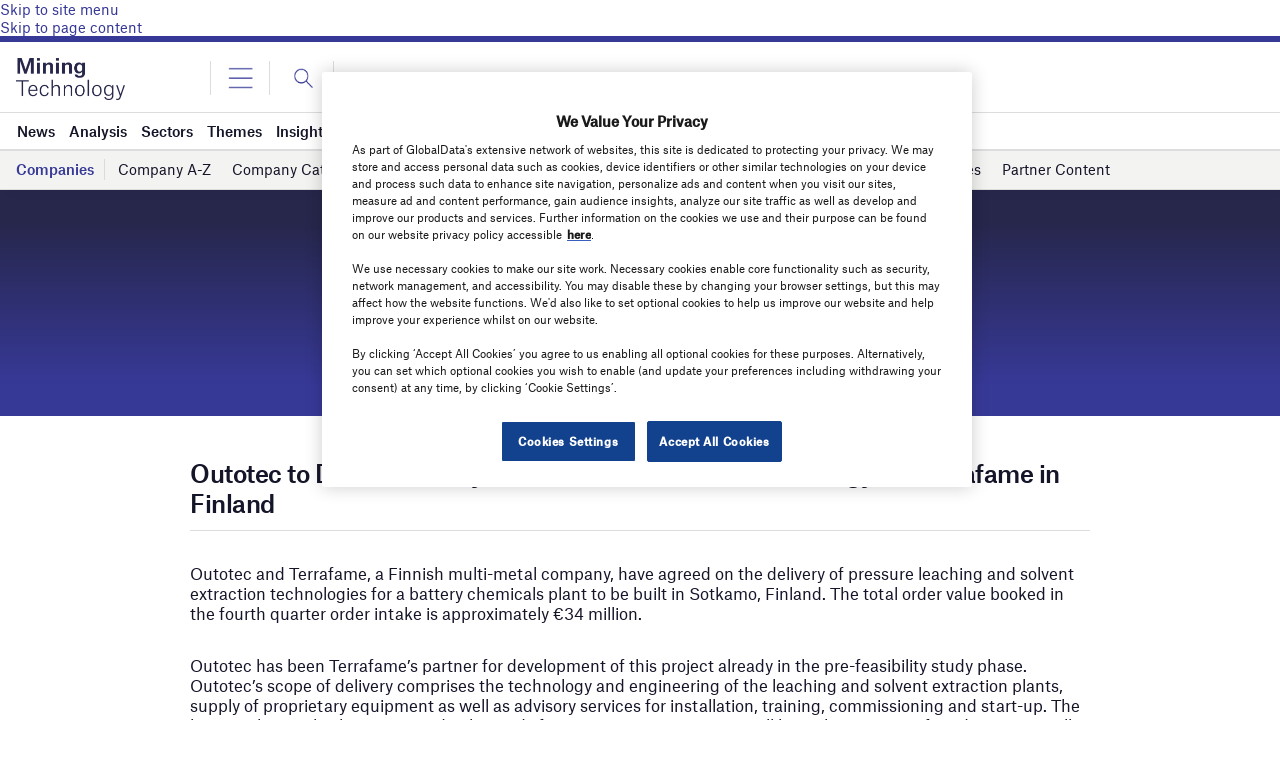

--- FILE ---
content_type: text/html; charset=utf-8
request_url: https://www.google.com/recaptcha/api2/anchor?ar=1&k=6LcqBjQUAAAAAOm0OoVcGhdeuwRaYeG44rfzGqtv&co=aHR0cHM6Ly93d3cubWluaW5nLXRlY2hub2xvZ3kuY29tOjQ0Mw..&hl=en&v=PoyoqOPhxBO7pBk68S4YbpHZ&size=normal&anchor-ms=20000&execute-ms=30000&cb=cd7490jtzn1h
body_size: 49587
content:
<!DOCTYPE HTML><html dir="ltr" lang="en"><head><meta http-equiv="Content-Type" content="text/html; charset=UTF-8">
<meta http-equiv="X-UA-Compatible" content="IE=edge">
<title>reCAPTCHA</title>
<style type="text/css">
/* cyrillic-ext */
@font-face {
  font-family: 'Roboto';
  font-style: normal;
  font-weight: 400;
  font-stretch: 100%;
  src: url(//fonts.gstatic.com/s/roboto/v48/KFO7CnqEu92Fr1ME7kSn66aGLdTylUAMa3GUBHMdazTgWw.woff2) format('woff2');
  unicode-range: U+0460-052F, U+1C80-1C8A, U+20B4, U+2DE0-2DFF, U+A640-A69F, U+FE2E-FE2F;
}
/* cyrillic */
@font-face {
  font-family: 'Roboto';
  font-style: normal;
  font-weight: 400;
  font-stretch: 100%;
  src: url(//fonts.gstatic.com/s/roboto/v48/KFO7CnqEu92Fr1ME7kSn66aGLdTylUAMa3iUBHMdazTgWw.woff2) format('woff2');
  unicode-range: U+0301, U+0400-045F, U+0490-0491, U+04B0-04B1, U+2116;
}
/* greek-ext */
@font-face {
  font-family: 'Roboto';
  font-style: normal;
  font-weight: 400;
  font-stretch: 100%;
  src: url(//fonts.gstatic.com/s/roboto/v48/KFO7CnqEu92Fr1ME7kSn66aGLdTylUAMa3CUBHMdazTgWw.woff2) format('woff2');
  unicode-range: U+1F00-1FFF;
}
/* greek */
@font-face {
  font-family: 'Roboto';
  font-style: normal;
  font-weight: 400;
  font-stretch: 100%;
  src: url(//fonts.gstatic.com/s/roboto/v48/KFO7CnqEu92Fr1ME7kSn66aGLdTylUAMa3-UBHMdazTgWw.woff2) format('woff2');
  unicode-range: U+0370-0377, U+037A-037F, U+0384-038A, U+038C, U+038E-03A1, U+03A3-03FF;
}
/* math */
@font-face {
  font-family: 'Roboto';
  font-style: normal;
  font-weight: 400;
  font-stretch: 100%;
  src: url(//fonts.gstatic.com/s/roboto/v48/KFO7CnqEu92Fr1ME7kSn66aGLdTylUAMawCUBHMdazTgWw.woff2) format('woff2');
  unicode-range: U+0302-0303, U+0305, U+0307-0308, U+0310, U+0312, U+0315, U+031A, U+0326-0327, U+032C, U+032F-0330, U+0332-0333, U+0338, U+033A, U+0346, U+034D, U+0391-03A1, U+03A3-03A9, U+03B1-03C9, U+03D1, U+03D5-03D6, U+03F0-03F1, U+03F4-03F5, U+2016-2017, U+2034-2038, U+203C, U+2040, U+2043, U+2047, U+2050, U+2057, U+205F, U+2070-2071, U+2074-208E, U+2090-209C, U+20D0-20DC, U+20E1, U+20E5-20EF, U+2100-2112, U+2114-2115, U+2117-2121, U+2123-214F, U+2190, U+2192, U+2194-21AE, U+21B0-21E5, U+21F1-21F2, U+21F4-2211, U+2213-2214, U+2216-22FF, U+2308-230B, U+2310, U+2319, U+231C-2321, U+2336-237A, U+237C, U+2395, U+239B-23B7, U+23D0, U+23DC-23E1, U+2474-2475, U+25AF, U+25B3, U+25B7, U+25BD, U+25C1, U+25CA, U+25CC, U+25FB, U+266D-266F, U+27C0-27FF, U+2900-2AFF, U+2B0E-2B11, U+2B30-2B4C, U+2BFE, U+3030, U+FF5B, U+FF5D, U+1D400-1D7FF, U+1EE00-1EEFF;
}
/* symbols */
@font-face {
  font-family: 'Roboto';
  font-style: normal;
  font-weight: 400;
  font-stretch: 100%;
  src: url(//fonts.gstatic.com/s/roboto/v48/KFO7CnqEu92Fr1ME7kSn66aGLdTylUAMaxKUBHMdazTgWw.woff2) format('woff2');
  unicode-range: U+0001-000C, U+000E-001F, U+007F-009F, U+20DD-20E0, U+20E2-20E4, U+2150-218F, U+2190, U+2192, U+2194-2199, U+21AF, U+21E6-21F0, U+21F3, U+2218-2219, U+2299, U+22C4-22C6, U+2300-243F, U+2440-244A, U+2460-24FF, U+25A0-27BF, U+2800-28FF, U+2921-2922, U+2981, U+29BF, U+29EB, U+2B00-2BFF, U+4DC0-4DFF, U+FFF9-FFFB, U+10140-1018E, U+10190-1019C, U+101A0, U+101D0-101FD, U+102E0-102FB, U+10E60-10E7E, U+1D2C0-1D2D3, U+1D2E0-1D37F, U+1F000-1F0FF, U+1F100-1F1AD, U+1F1E6-1F1FF, U+1F30D-1F30F, U+1F315, U+1F31C, U+1F31E, U+1F320-1F32C, U+1F336, U+1F378, U+1F37D, U+1F382, U+1F393-1F39F, U+1F3A7-1F3A8, U+1F3AC-1F3AF, U+1F3C2, U+1F3C4-1F3C6, U+1F3CA-1F3CE, U+1F3D4-1F3E0, U+1F3ED, U+1F3F1-1F3F3, U+1F3F5-1F3F7, U+1F408, U+1F415, U+1F41F, U+1F426, U+1F43F, U+1F441-1F442, U+1F444, U+1F446-1F449, U+1F44C-1F44E, U+1F453, U+1F46A, U+1F47D, U+1F4A3, U+1F4B0, U+1F4B3, U+1F4B9, U+1F4BB, U+1F4BF, U+1F4C8-1F4CB, U+1F4D6, U+1F4DA, U+1F4DF, U+1F4E3-1F4E6, U+1F4EA-1F4ED, U+1F4F7, U+1F4F9-1F4FB, U+1F4FD-1F4FE, U+1F503, U+1F507-1F50B, U+1F50D, U+1F512-1F513, U+1F53E-1F54A, U+1F54F-1F5FA, U+1F610, U+1F650-1F67F, U+1F687, U+1F68D, U+1F691, U+1F694, U+1F698, U+1F6AD, U+1F6B2, U+1F6B9-1F6BA, U+1F6BC, U+1F6C6-1F6CF, U+1F6D3-1F6D7, U+1F6E0-1F6EA, U+1F6F0-1F6F3, U+1F6F7-1F6FC, U+1F700-1F7FF, U+1F800-1F80B, U+1F810-1F847, U+1F850-1F859, U+1F860-1F887, U+1F890-1F8AD, U+1F8B0-1F8BB, U+1F8C0-1F8C1, U+1F900-1F90B, U+1F93B, U+1F946, U+1F984, U+1F996, U+1F9E9, U+1FA00-1FA6F, U+1FA70-1FA7C, U+1FA80-1FA89, U+1FA8F-1FAC6, U+1FACE-1FADC, U+1FADF-1FAE9, U+1FAF0-1FAF8, U+1FB00-1FBFF;
}
/* vietnamese */
@font-face {
  font-family: 'Roboto';
  font-style: normal;
  font-weight: 400;
  font-stretch: 100%;
  src: url(//fonts.gstatic.com/s/roboto/v48/KFO7CnqEu92Fr1ME7kSn66aGLdTylUAMa3OUBHMdazTgWw.woff2) format('woff2');
  unicode-range: U+0102-0103, U+0110-0111, U+0128-0129, U+0168-0169, U+01A0-01A1, U+01AF-01B0, U+0300-0301, U+0303-0304, U+0308-0309, U+0323, U+0329, U+1EA0-1EF9, U+20AB;
}
/* latin-ext */
@font-face {
  font-family: 'Roboto';
  font-style: normal;
  font-weight: 400;
  font-stretch: 100%;
  src: url(//fonts.gstatic.com/s/roboto/v48/KFO7CnqEu92Fr1ME7kSn66aGLdTylUAMa3KUBHMdazTgWw.woff2) format('woff2');
  unicode-range: U+0100-02BA, U+02BD-02C5, U+02C7-02CC, U+02CE-02D7, U+02DD-02FF, U+0304, U+0308, U+0329, U+1D00-1DBF, U+1E00-1E9F, U+1EF2-1EFF, U+2020, U+20A0-20AB, U+20AD-20C0, U+2113, U+2C60-2C7F, U+A720-A7FF;
}
/* latin */
@font-face {
  font-family: 'Roboto';
  font-style: normal;
  font-weight: 400;
  font-stretch: 100%;
  src: url(//fonts.gstatic.com/s/roboto/v48/KFO7CnqEu92Fr1ME7kSn66aGLdTylUAMa3yUBHMdazQ.woff2) format('woff2');
  unicode-range: U+0000-00FF, U+0131, U+0152-0153, U+02BB-02BC, U+02C6, U+02DA, U+02DC, U+0304, U+0308, U+0329, U+2000-206F, U+20AC, U+2122, U+2191, U+2193, U+2212, U+2215, U+FEFF, U+FFFD;
}
/* cyrillic-ext */
@font-face {
  font-family: 'Roboto';
  font-style: normal;
  font-weight: 500;
  font-stretch: 100%;
  src: url(//fonts.gstatic.com/s/roboto/v48/KFO7CnqEu92Fr1ME7kSn66aGLdTylUAMa3GUBHMdazTgWw.woff2) format('woff2');
  unicode-range: U+0460-052F, U+1C80-1C8A, U+20B4, U+2DE0-2DFF, U+A640-A69F, U+FE2E-FE2F;
}
/* cyrillic */
@font-face {
  font-family: 'Roboto';
  font-style: normal;
  font-weight: 500;
  font-stretch: 100%;
  src: url(//fonts.gstatic.com/s/roboto/v48/KFO7CnqEu92Fr1ME7kSn66aGLdTylUAMa3iUBHMdazTgWw.woff2) format('woff2');
  unicode-range: U+0301, U+0400-045F, U+0490-0491, U+04B0-04B1, U+2116;
}
/* greek-ext */
@font-face {
  font-family: 'Roboto';
  font-style: normal;
  font-weight: 500;
  font-stretch: 100%;
  src: url(//fonts.gstatic.com/s/roboto/v48/KFO7CnqEu92Fr1ME7kSn66aGLdTylUAMa3CUBHMdazTgWw.woff2) format('woff2');
  unicode-range: U+1F00-1FFF;
}
/* greek */
@font-face {
  font-family: 'Roboto';
  font-style: normal;
  font-weight: 500;
  font-stretch: 100%;
  src: url(//fonts.gstatic.com/s/roboto/v48/KFO7CnqEu92Fr1ME7kSn66aGLdTylUAMa3-UBHMdazTgWw.woff2) format('woff2');
  unicode-range: U+0370-0377, U+037A-037F, U+0384-038A, U+038C, U+038E-03A1, U+03A3-03FF;
}
/* math */
@font-face {
  font-family: 'Roboto';
  font-style: normal;
  font-weight: 500;
  font-stretch: 100%;
  src: url(//fonts.gstatic.com/s/roboto/v48/KFO7CnqEu92Fr1ME7kSn66aGLdTylUAMawCUBHMdazTgWw.woff2) format('woff2');
  unicode-range: U+0302-0303, U+0305, U+0307-0308, U+0310, U+0312, U+0315, U+031A, U+0326-0327, U+032C, U+032F-0330, U+0332-0333, U+0338, U+033A, U+0346, U+034D, U+0391-03A1, U+03A3-03A9, U+03B1-03C9, U+03D1, U+03D5-03D6, U+03F0-03F1, U+03F4-03F5, U+2016-2017, U+2034-2038, U+203C, U+2040, U+2043, U+2047, U+2050, U+2057, U+205F, U+2070-2071, U+2074-208E, U+2090-209C, U+20D0-20DC, U+20E1, U+20E5-20EF, U+2100-2112, U+2114-2115, U+2117-2121, U+2123-214F, U+2190, U+2192, U+2194-21AE, U+21B0-21E5, U+21F1-21F2, U+21F4-2211, U+2213-2214, U+2216-22FF, U+2308-230B, U+2310, U+2319, U+231C-2321, U+2336-237A, U+237C, U+2395, U+239B-23B7, U+23D0, U+23DC-23E1, U+2474-2475, U+25AF, U+25B3, U+25B7, U+25BD, U+25C1, U+25CA, U+25CC, U+25FB, U+266D-266F, U+27C0-27FF, U+2900-2AFF, U+2B0E-2B11, U+2B30-2B4C, U+2BFE, U+3030, U+FF5B, U+FF5D, U+1D400-1D7FF, U+1EE00-1EEFF;
}
/* symbols */
@font-face {
  font-family: 'Roboto';
  font-style: normal;
  font-weight: 500;
  font-stretch: 100%;
  src: url(//fonts.gstatic.com/s/roboto/v48/KFO7CnqEu92Fr1ME7kSn66aGLdTylUAMaxKUBHMdazTgWw.woff2) format('woff2');
  unicode-range: U+0001-000C, U+000E-001F, U+007F-009F, U+20DD-20E0, U+20E2-20E4, U+2150-218F, U+2190, U+2192, U+2194-2199, U+21AF, U+21E6-21F0, U+21F3, U+2218-2219, U+2299, U+22C4-22C6, U+2300-243F, U+2440-244A, U+2460-24FF, U+25A0-27BF, U+2800-28FF, U+2921-2922, U+2981, U+29BF, U+29EB, U+2B00-2BFF, U+4DC0-4DFF, U+FFF9-FFFB, U+10140-1018E, U+10190-1019C, U+101A0, U+101D0-101FD, U+102E0-102FB, U+10E60-10E7E, U+1D2C0-1D2D3, U+1D2E0-1D37F, U+1F000-1F0FF, U+1F100-1F1AD, U+1F1E6-1F1FF, U+1F30D-1F30F, U+1F315, U+1F31C, U+1F31E, U+1F320-1F32C, U+1F336, U+1F378, U+1F37D, U+1F382, U+1F393-1F39F, U+1F3A7-1F3A8, U+1F3AC-1F3AF, U+1F3C2, U+1F3C4-1F3C6, U+1F3CA-1F3CE, U+1F3D4-1F3E0, U+1F3ED, U+1F3F1-1F3F3, U+1F3F5-1F3F7, U+1F408, U+1F415, U+1F41F, U+1F426, U+1F43F, U+1F441-1F442, U+1F444, U+1F446-1F449, U+1F44C-1F44E, U+1F453, U+1F46A, U+1F47D, U+1F4A3, U+1F4B0, U+1F4B3, U+1F4B9, U+1F4BB, U+1F4BF, U+1F4C8-1F4CB, U+1F4D6, U+1F4DA, U+1F4DF, U+1F4E3-1F4E6, U+1F4EA-1F4ED, U+1F4F7, U+1F4F9-1F4FB, U+1F4FD-1F4FE, U+1F503, U+1F507-1F50B, U+1F50D, U+1F512-1F513, U+1F53E-1F54A, U+1F54F-1F5FA, U+1F610, U+1F650-1F67F, U+1F687, U+1F68D, U+1F691, U+1F694, U+1F698, U+1F6AD, U+1F6B2, U+1F6B9-1F6BA, U+1F6BC, U+1F6C6-1F6CF, U+1F6D3-1F6D7, U+1F6E0-1F6EA, U+1F6F0-1F6F3, U+1F6F7-1F6FC, U+1F700-1F7FF, U+1F800-1F80B, U+1F810-1F847, U+1F850-1F859, U+1F860-1F887, U+1F890-1F8AD, U+1F8B0-1F8BB, U+1F8C0-1F8C1, U+1F900-1F90B, U+1F93B, U+1F946, U+1F984, U+1F996, U+1F9E9, U+1FA00-1FA6F, U+1FA70-1FA7C, U+1FA80-1FA89, U+1FA8F-1FAC6, U+1FACE-1FADC, U+1FADF-1FAE9, U+1FAF0-1FAF8, U+1FB00-1FBFF;
}
/* vietnamese */
@font-face {
  font-family: 'Roboto';
  font-style: normal;
  font-weight: 500;
  font-stretch: 100%;
  src: url(//fonts.gstatic.com/s/roboto/v48/KFO7CnqEu92Fr1ME7kSn66aGLdTylUAMa3OUBHMdazTgWw.woff2) format('woff2');
  unicode-range: U+0102-0103, U+0110-0111, U+0128-0129, U+0168-0169, U+01A0-01A1, U+01AF-01B0, U+0300-0301, U+0303-0304, U+0308-0309, U+0323, U+0329, U+1EA0-1EF9, U+20AB;
}
/* latin-ext */
@font-face {
  font-family: 'Roboto';
  font-style: normal;
  font-weight: 500;
  font-stretch: 100%;
  src: url(//fonts.gstatic.com/s/roboto/v48/KFO7CnqEu92Fr1ME7kSn66aGLdTylUAMa3KUBHMdazTgWw.woff2) format('woff2');
  unicode-range: U+0100-02BA, U+02BD-02C5, U+02C7-02CC, U+02CE-02D7, U+02DD-02FF, U+0304, U+0308, U+0329, U+1D00-1DBF, U+1E00-1E9F, U+1EF2-1EFF, U+2020, U+20A0-20AB, U+20AD-20C0, U+2113, U+2C60-2C7F, U+A720-A7FF;
}
/* latin */
@font-face {
  font-family: 'Roboto';
  font-style: normal;
  font-weight: 500;
  font-stretch: 100%;
  src: url(//fonts.gstatic.com/s/roboto/v48/KFO7CnqEu92Fr1ME7kSn66aGLdTylUAMa3yUBHMdazQ.woff2) format('woff2');
  unicode-range: U+0000-00FF, U+0131, U+0152-0153, U+02BB-02BC, U+02C6, U+02DA, U+02DC, U+0304, U+0308, U+0329, U+2000-206F, U+20AC, U+2122, U+2191, U+2193, U+2212, U+2215, U+FEFF, U+FFFD;
}
/* cyrillic-ext */
@font-face {
  font-family: 'Roboto';
  font-style: normal;
  font-weight: 900;
  font-stretch: 100%;
  src: url(//fonts.gstatic.com/s/roboto/v48/KFO7CnqEu92Fr1ME7kSn66aGLdTylUAMa3GUBHMdazTgWw.woff2) format('woff2');
  unicode-range: U+0460-052F, U+1C80-1C8A, U+20B4, U+2DE0-2DFF, U+A640-A69F, U+FE2E-FE2F;
}
/* cyrillic */
@font-face {
  font-family: 'Roboto';
  font-style: normal;
  font-weight: 900;
  font-stretch: 100%;
  src: url(//fonts.gstatic.com/s/roboto/v48/KFO7CnqEu92Fr1ME7kSn66aGLdTylUAMa3iUBHMdazTgWw.woff2) format('woff2');
  unicode-range: U+0301, U+0400-045F, U+0490-0491, U+04B0-04B1, U+2116;
}
/* greek-ext */
@font-face {
  font-family: 'Roboto';
  font-style: normal;
  font-weight: 900;
  font-stretch: 100%;
  src: url(//fonts.gstatic.com/s/roboto/v48/KFO7CnqEu92Fr1ME7kSn66aGLdTylUAMa3CUBHMdazTgWw.woff2) format('woff2');
  unicode-range: U+1F00-1FFF;
}
/* greek */
@font-face {
  font-family: 'Roboto';
  font-style: normal;
  font-weight: 900;
  font-stretch: 100%;
  src: url(//fonts.gstatic.com/s/roboto/v48/KFO7CnqEu92Fr1ME7kSn66aGLdTylUAMa3-UBHMdazTgWw.woff2) format('woff2');
  unicode-range: U+0370-0377, U+037A-037F, U+0384-038A, U+038C, U+038E-03A1, U+03A3-03FF;
}
/* math */
@font-face {
  font-family: 'Roboto';
  font-style: normal;
  font-weight: 900;
  font-stretch: 100%;
  src: url(//fonts.gstatic.com/s/roboto/v48/KFO7CnqEu92Fr1ME7kSn66aGLdTylUAMawCUBHMdazTgWw.woff2) format('woff2');
  unicode-range: U+0302-0303, U+0305, U+0307-0308, U+0310, U+0312, U+0315, U+031A, U+0326-0327, U+032C, U+032F-0330, U+0332-0333, U+0338, U+033A, U+0346, U+034D, U+0391-03A1, U+03A3-03A9, U+03B1-03C9, U+03D1, U+03D5-03D6, U+03F0-03F1, U+03F4-03F5, U+2016-2017, U+2034-2038, U+203C, U+2040, U+2043, U+2047, U+2050, U+2057, U+205F, U+2070-2071, U+2074-208E, U+2090-209C, U+20D0-20DC, U+20E1, U+20E5-20EF, U+2100-2112, U+2114-2115, U+2117-2121, U+2123-214F, U+2190, U+2192, U+2194-21AE, U+21B0-21E5, U+21F1-21F2, U+21F4-2211, U+2213-2214, U+2216-22FF, U+2308-230B, U+2310, U+2319, U+231C-2321, U+2336-237A, U+237C, U+2395, U+239B-23B7, U+23D0, U+23DC-23E1, U+2474-2475, U+25AF, U+25B3, U+25B7, U+25BD, U+25C1, U+25CA, U+25CC, U+25FB, U+266D-266F, U+27C0-27FF, U+2900-2AFF, U+2B0E-2B11, U+2B30-2B4C, U+2BFE, U+3030, U+FF5B, U+FF5D, U+1D400-1D7FF, U+1EE00-1EEFF;
}
/* symbols */
@font-face {
  font-family: 'Roboto';
  font-style: normal;
  font-weight: 900;
  font-stretch: 100%;
  src: url(//fonts.gstatic.com/s/roboto/v48/KFO7CnqEu92Fr1ME7kSn66aGLdTylUAMaxKUBHMdazTgWw.woff2) format('woff2');
  unicode-range: U+0001-000C, U+000E-001F, U+007F-009F, U+20DD-20E0, U+20E2-20E4, U+2150-218F, U+2190, U+2192, U+2194-2199, U+21AF, U+21E6-21F0, U+21F3, U+2218-2219, U+2299, U+22C4-22C6, U+2300-243F, U+2440-244A, U+2460-24FF, U+25A0-27BF, U+2800-28FF, U+2921-2922, U+2981, U+29BF, U+29EB, U+2B00-2BFF, U+4DC0-4DFF, U+FFF9-FFFB, U+10140-1018E, U+10190-1019C, U+101A0, U+101D0-101FD, U+102E0-102FB, U+10E60-10E7E, U+1D2C0-1D2D3, U+1D2E0-1D37F, U+1F000-1F0FF, U+1F100-1F1AD, U+1F1E6-1F1FF, U+1F30D-1F30F, U+1F315, U+1F31C, U+1F31E, U+1F320-1F32C, U+1F336, U+1F378, U+1F37D, U+1F382, U+1F393-1F39F, U+1F3A7-1F3A8, U+1F3AC-1F3AF, U+1F3C2, U+1F3C4-1F3C6, U+1F3CA-1F3CE, U+1F3D4-1F3E0, U+1F3ED, U+1F3F1-1F3F3, U+1F3F5-1F3F7, U+1F408, U+1F415, U+1F41F, U+1F426, U+1F43F, U+1F441-1F442, U+1F444, U+1F446-1F449, U+1F44C-1F44E, U+1F453, U+1F46A, U+1F47D, U+1F4A3, U+1F4B0, U+1F4B3, U+1F4B9, U+1F4BB, U+1F4BF, U+1F4C8-1F4CB, U+1F4D6, U+1F4DA, U+1F4DF, U+1F4E3-1F4E6, U+1F4EA-1F4ED, U+1F4F7, U+1F4F9-1F4FB, U+1F4FD-1F4FE, U+1F503, U+1F507-1F50B, U+1F50D, U+1F512-1F513, U+1F53E-1F54A, U+1F54F-1F5FA, U+1F610, U+1F650-1F67F, U+1F687, U+1F68D, U+1F691, U+1F694, U+1F698, U+1F6AD, U+1F6B2, U+1F6B9-1F6BA, U+1F6BC, U+1F6C6-1F6CF, U+1F6D3-1F6D7, U+1F6E0-1F6EA, U+1F6F0-1F6F3, U+1F6F7-1F6FC, U+1F700-1F7FF, U+1F800-1F80B, U+1F810-1F847, U+1F850-1F859, U+1F860-1F887, U+1F890-1F8AD, U+1F8B0-1F8BB, U+1F8C0-1F8C1, U+1F900-1F90B, U+1F93B, U+1F946, U+1F984, U+1F996, U+1F9E9, U+1FA00-1FA6F, U+1FA70-1FA7C, U+1FA80-1FA89, U+1FA8F-1FAC6, U+1FACE-1FADC, U+1FADF-1FAE9, U+1FAF0-1FAF8, U+1FB00-1FBFF;
}
/* vietnamese */
@font-face {
  font-family: 'Roboto';
  font-style: normal;
  font-weight: 900;
  font-stretch: 100%;
  src: url(//fonts.gstatic.com/s/roboto/v48/KFO7CnqEu92Fr1ME7kSn66aGLdTylUAMa3OUBHMdazTgWw.woff2) format('woff2');
  unicode-range: U+0102-0103, U+0110-0111, U+0128-0129, U+0168-0169, U+01A0-01A1, U+01AF-01B0, U+0300-0301, U+0303-0304, U+0308-0309, U+0323, U+0329, U+1EA0-1EF9, U+20AB;
}
/* latin-ext */
@font-face {
  font-family: 'Roboto';
  font-style: normal;
  font-weight: 900;
  font-stretch: 100%;
  src: url(//fonts.gstatic.com/s/roboto/v48/KFO7CnqEu92Fr1ME7kSn66aGLdTylUAMa3KUBHMdazTgWw.woff2) format('woff2');
  unicode-range: U+0100-02BA, U+02BD-02C5, U+02C7-02CC, U+02CE-02D7, U+02DD-02FF, U+0304, U+0308, U+0329, U+1D00-1DBF, U+1E00-1E9F, U+1EF2-1EFF, U+2020, U+20A0-20AB, U+20AD-20C0, U+2113, U+2C60-2C7F, U+A720-A7FF;
}
/* latin */
@font-face {
  font-family: 'Roboto';
  font-style: normal;
  font-weight: 900;
  font-stretch: 100%;
  src: url(//fonts.gstatic.com/s/roboto/v48/KFO7CnqEu92Fr1ME7kSn66aGLdTylUAMa3yUBHMdazQ.woff2) format('woff2');
  unicode-range: U+0000-00FF, U+0131, U+0152-0153, U+02BB-02BC, U+02C6, U+02DA, U+02DC, U+0304, U+0308, U+0329, U+2000-206F, U+20AC, U+2122, U+2191, U+2193, U+2212, U+2215, U+FEFF, U+FFFD;
}

</style>
<link rel="stylesheet" type="text/css" href="https://www.gstatic.com/recaptcha/releases/PoyoqOPhxBO7pBk68S4YbpHZ/styles__ltr.css">
<script nonce="-x2Q76yZyjz406qWCbcttQ" type="text/javascript">window['__recaptcha_api'] = 'https://www.google.com/recaptcha/api2/';</script>
<script type="text/javascript" src="https://www.gstatic.com/recaptcha/releases/PoyoqOPhxBO7pBk68S4YbpHZ/recaptcha__en.js" nonce="-x2Q76yZyjz406qWCbcttQ">
      
    </script></head>
<body><div id="rc-anchor-alert" class="rc-anchor-alert"></div>
<input type="hidden" id="recaptcha-token" value="[base64]">
<script type="text/javascript" nonce="-x2Q76yZyjz406qWCbcttQ">
      recaptcha.anchor.Main.init("[\x22ainput\x22,[\x22bgdata\x22,\x22\x22,\[base64]/[base64]/[base64]/bmV3IHJbeF0oY1swXSk6RT09Mj9uZXcgclt4XShjWzBdLGNbMV0pOkU9PTM/bmV3IHJbeF0oY1swXSxjWzFdLGNbMl0pOkU9PTQ/[base64]/[base64]/[base64]/[base64]/[base64]/[base64]/[base64]/[base64]\x22,\[base64]\x22,\x22SMK2w5TDs1tIw6J1b8OPw4EMAMKgNiBSw7QGasOKKggJw5wXw7hjwpxPczJ9AgbDqcOrTBzChSI8w7nDhcKuw4XDq07DlWfCmcK3w78Ow53DjFJQHMOvw7ogw4bCmzbDqgTDhsOmw5DCmRvCp8OnwoPDrVbDicO5wr/[base64]/CtsK2Jx7Dql3CjlTDnTNOOMKxwpXCnBrCoXcqaxLDviEnw5fDr8O3C0Y3w6lHwo84wofDocOJw7k4wqwywqPDscKPPcO8Y8KrIcK8wrHCo8K3wrUZYcOuU1lJw5nCpcKwUUVwPGp7aXpbw6TChHcuAAsiXnzDkT/DuBPCu08RwrLDrT00w5bCgR7Ct8Oew7Q9ZxEzO8KcOUnDtsKywpY9WBzCungVw4LDlMKtVsOZJSTDpw8Mw7chwog+IsOuH8OKw6vCsMOxwoVyFQpEfnjDpgTDrwHDu8O6w5UBTsK/wojDl10rM3DDhF7DiMKow7/DpjwUw4HChsOUG8OeMEsYw5DCkG0wwqByQMONwq7CsH3CqsKqwoNPEsOcw5HClgnDhzLDiMKtOTRpwqApK2d5fMKAwr0INz7CkMOGwr4mw4DDpcKsKh8OwrZ/wovDs8KSbgJjTMKXMEdOwrgfwpbDmU0rEsKaw74YElVBCE94Iksdw4EhbcO8C8OqTSfCosOIeFDDlULCrcKuT8OOJ1oheMOsw7tWfsOFfSnDncOVAsK9w4Newo0zGnfDiMO2UsKydU7Cp8Kvw50ow5MEw4fCosO/w71fdV04c8KTw7cXCsOlwoEZwotvwopDLsKmQHXCg8OeP8KTf8OWJBLCncONwoTCnsOkakhOw6/[base64]/DncOpfcOjw5PCpkUiw73CgMKUUiLDpUJRw6ETMcOabcOsaT1dGMKYw7XDlcOpExxOYAhmwqHCgAnCpGrDscOGRTY7L8KKAMO6wr5GLsOnw4fCuDvDtCrCiD7CpUVfwp1ic11uw4DCl8KAaVjDg8OEw6zCmUhdwpAAw6PDmAjCrsKgIcOCwp/[base64]/DlmTCmidQwrwUwrUyFn/Ck8Oxw4fDusOFbcOwNQfCqcO8ZhIlw5wtYDvDvRDCt28/KsOiUWLDpHTCrcKqwrjCvMKhW0MRwpDDncKAwqwZw4Qzw5/DlzrCk8KKw7FNw4hLw65swrVQMMKZBmLDgMOQwpTDqcOuNMKLw5bDsU8nVsOeX1rDjV1adcKpKMODw7hyY15+wqEMwqnClcOPa3nDn8K8OMOQE8Ouw6LCrxRTYsKzwplMHl/[base64]/Dmz0XbcODEl7DkTItw4FOQnnCpcKnw60pwonCtMOKNkEow7VFTR0owrdyYsKdwrtDT8KJwq7DsGc1w4bDvsKjw6YmWAd7CcOiWS5VwrJvM8K5w7LCvMKVw74owoHDr1ZGwqh+wpoKbTUiHMOKVVrDjT/DgcOQw7ECwoIww4N5IVZWQMOmEAfDs8O6S8O3GFIMWDXDl0hhwrzDi219LcKjw6VPwoJnw6g0wrRkdxxjGsOZScOXw4Mvw7t/wqnDm8KxL8OOwrliKT42ZMK5wqZVFgQfej5hw4/Dt8OTEMOvHsOXFG/Cj2bCqsKbI8OUNltkw5jDtcO1GsOhwpsrOMKaI2/ClcODw6LCjkDCqxIGw6fCjcKAwqwifWM1EcKABErDjjnCmwYswo/DosK0w7PCuVvCpDcAN0ZSTsOUw64lT8Oqw4tkwrRtGcKAw4zDiMOQw7Ibw6XCgyJhWQnCscOiw6oCWMKfw4vCgsKvwqzCmxduwotmSiM2QXVQw4N1wpNaw49ZOcKYMcONw4rDmG5NCcOIw63DlcOUJHFIw5/[base64]/CnQNYw6xICAsOwp8qPXPDvXMuw78PIlRmwq7Cm0I4wpdGEcK3VTHDi0bCtcOfw5XDvcKYWcKTwpcbwo/CvsKJwpl5NMOUwpzDnsKLAcKKQ0DDm8OAH1zDkXJKacOTwoLClcOEQcKEZcKawpvCskDDp0rDlRrCuBvCmsOYMmgVw4p1w43CuMK8OS/[base64]/DlnCtSs9woYgMVx/DcOiw4lcIMKfw7nCoE3Ciy3DssKwwqLDowpxw4nDi1t+K8O9w6/[base64]/CqAIwwo/[base64]/eA0CbMOUfW1OHjHDqsOcwojDr1HDvsKYw6hOw7gwwqYuwqQQYnPCqMO7FcKUSMO6LsOqasK3wr9xw4h6LCUhTBE9woHDs2nDtEhlwoPCvMOwaQMHAgvDvsKdIAFnEsKMICTCmcKQGQEvwrtqwrLDgMOfTU/CpmzDjsKEwo/Cv8KtICTCsFvDqWnCrsO6GwDDmxoFOSvChS0Mw6XDjcOHcBnDrRI2w73CvMObw7TCs8KAPCBzeAsmFMKAwqV2PsO0HH1aw704w6TDkTLDm8Oxw6QFRXlUwr9/w4Rpw4TDpTPCu8OWw4g/wr0vw5HDm0JBJi7DuSHCoExZBRM4f8K5wqctYMKEwrnDl8KZFsO8woPCpcOUFBl5NwXDpsOxw6c/dzjDhFttEyIGE8KIDH/ChsKCw7tDYGJ5c1DCvsKiE8OaHsKmwrbDqMOWNmTDm1LDnDtrw4/[base64]/Dki7DqR7CsSLDuwvChxjCgzfDkcOAEMKYBWrDmMOGX2UrAwRwURHCvzoVZwNXacKpw4nCv8OPYcOuU8OONcK6VR0hRFpdw6TCmMOCPm8gw7TDmEHCrMOKw5/DtkzCkAYEw55twro6JcKBwpfDhmgFwqHDskDDgcKsBsOyw4gKNsKrdAM+KMOkw5w/wq3DpRLChcOJw5nDhcOEwqI7w63CjnPDkcK7KMO2w7PCjMORw4bDsm3ColtockjChxIow6wQw47CpS7DmMKew5TDvWcGNsKDworDpsKrDsOKwoYYw4zCqMOKw7vDjMKewo/[base64]/Cvz/CnhvChlbCjG3DvGHDqAJsCmbCmMKZJMKqw5/CusO7FDhZw7TCicO1woAgCR05bcOVwoR4K8Kiw6xww63CvcKsKXgAwrPCiRgDw7rDuwdKwoErwoheKVHCpcOVw7TCicKDVCPChgLCvsOXFcO3woJpeUvDjhXDjUgZdcOZw4R6bMKpHQzCgnLDnhwLw5pAK1fDqMKVwrIpwp/CkBjCiWh/[base64]/DgMOcw4LDhytiwq01GjE4w4A6VMKkbMOIw7M1ElthwpBlYw7CvhJ5b8OXWQM+bMKdw4nCh1l7fsO6CcKBF8OpdRzDlwXDicKGw5zCh8Kzwo/Co8OxUcKxw7oDTcO6w6sjwqDDlRwVwo43w63DiiLDtBwuHsOSK8OwV3d9woFZbsKOM8K/cTV1Ei/DvAPDlW/CrBHDosOSRsOXwonDvDR0wpcvbMK2DU3Cj8Opw5oaS0p2w7A7wpZFYsOawoEPIEXChyJ8wqBwwrEcdlwwwqPDpcOXWWzCjzfDucKHU8K5SMKAZVI4acK9w5/DosKxwqtjGMKFw41cUQcZYXjDjMKDwok4wooLDMOtwrcDFxp/BiXCugxxwpXDg8KGw4XCqDpHwrozMx7Dk8KEeGpWwoTDscKYS3sXK1vDtcOew5Yrw6XDr8KZCXocwoBlUcOtCsKDQwTCtyERw7dXw4DDpsKiZcObVgZOw6jCrntMw6DDq8Omw5bCgmA0Jy/[base64]/DhVzDu14kw7/ChsKYw5QALcKaw4JNIMKCw7BcMMKewpvCrcKHXsOBNsKsw6PCqELDr8K9w7V3ZsOJB8K+fMOFw6/ChsOSE8KxXAnDvx8Uw75fwqHCuMO1IsK5L8OtPsOcJ3AZQgbCtgHCp8OBCStgw6cEw7HDsGB/GCfCthBWecOCL8O6w5HDhcOFwovDuhrClCnDsUl0wprCinbCqsKvwqbDkB/[base64]/CmMOrWMKvw5RidcKzw6h7aB7DqUPDvn3DjxkDwr1kw5kmXsK0w74WwpBfcUVZw6XCim3DjEcpw7lneTzCosKQa3EcwrAuC8OTYcO5wo/DmcOOZU9MwrQdwq0KIsOrw60xLsKbw5Vxe8OSwrZ5e8Obw58mBcKiOcOxIsO6DsObasKxJjPCjMOvw4NXw6fDlBvCqHDCncKuwqksfRMBC1nCgcOkwofDjh7CqsK9ZMKSOQkCAMKuwo5COMObw4wdXsObwodbWcO5EsOtw5YnCMK7PsOowpHCqXNww5YhFUHDkU/CicKlwpXDk3QvWi3Do8OGwrE8wo/CssOzw7LDg1vCghc/PH4/UMKEw74obcKew6PDlcK2eMKGTsKWwqwFw5zDiRzCusK5RlgxHhPDj8KsEsOlwo/DvcKTSCHCtwDDnXlsw7PDlsOpw50WwpjDglXDnUfDtVBpSGAcI8KcfsOCUcK4w6MVw7JaKFfCr3A+wr0sEUvDjsOzwpJdbcKtw5YCY1lQwrFVw4M8TcOHSy3Dq1kZWcOQDy4SbcKDwqkIw4vDs8KBTj7Dvl/Dl0nCs8K/Yx7CisOsw77Dk3zCgsKxwpHDsBJdw4XCisO5GTd7wqcUw48SGA3DlllTI8O5wp1lwp3Dmy9lwpF9U8OUQsKFwpLCjsK5wpzCiXVmwoJAwqvCksOWwo3DrmzDs8OdDcKNwozCgzFQC2MhHCfCrMK2wqFFwpFFwokZGsKGPsKKwrTDpE/CtxUXwrZ7CHnCo8KswoFDam52JsOPwr8OfsOxYmRPw54wwqhRC37ChMOiw6fCncK/[base64]/w7jDs8OaFU7DkVfCnC4KwoUHDMOEwpbDo8K+ZsOEw5LCi8KYw7tOFgjDlMKXwr3CjcO5XnPDnUQiwqjDpzYtw5DCrl/CoVtFVEB9eMO2GV54dBPDoSTCk8OnwqnCh8OyU1TCiWXCuhIgcyfCjMOOw5V4w4hTwpJ3wqx4TCLCkXTDtsOnX8O0J8KbNicZwpPDvXwZw7DDt3/Dv8OkEsOtRSrDlcOEwpHDkMKKwosuw4/CkMKRwrjCuGtBwo93LyvDgsKdw4TCvcK8KhAKFywSwpEJWcKDw4lkC8OPwq7CtMOBw6HDncKPwocUw6jCvMOzwrlKwpN7w5PDkBIxCsKnWRM3wq7DnsOvw60Ew4hawqfDqD4FHsKlHsOQaGINB2kwDm05USXCox/[base64]/clbCnVrCqz4OCMKhwrcNU3I7VxjCs8Kbw7o6AMKMV8KnfjATwpVlwqPClxjCmMK2w6XDn8Khw7fDjRkfwpTCixcHwqLDj8K1BsKkw63Cu8KAVBPDtcKfbMK2KMKJw7RjesOJbE3DscOYMxfDqcOFwoXDncO1DMKgw6nDqV/Co8OLTMO8wrwABGfDscOMNsOuwpZBw5B/[base64]/DhMOBEMOQw6nCmsOXeHtJw47CvBAOwr/[base64]/Cm8O2VjJwYhfCizDDiMOCIMK4QSHCuMK/AS0gXMOeVkvCpMKsE8OAw6VaQTgdw7/Dj8KwwpvDviMawoPDtcORG8KHI8K1eGPDqU43XTzDolbCoBjDqncUwrBzDsONw4JCKsOAccKuH8OCwqFWDCPDpMKWw6xMJsODwqAZwpHDuDRMw4TDhDsZImVRJ1/Ch8KTw6Bjw7jDmcOQw71kw4jDrVNzw7wAU8K7RMO+csKZwpvCosKGBzDCuBoMwpA2w7kOwogSw5RWJsOxw5fChBQjEcOhJU/DrMOKCFvDq0lEdkjDlg/Ch1rCocK4woc/[base64]/Ds2d3AcOXX8KObMOjw6Vdw60pwpDDicK6wr/CnwvDlMOcwrw2worDnQDDpQ9XDzB/AwDCmcOewpsoX8KiwoBLwp9UwooNIcKRw5fCsMORdApJK8OuwoR/w5PDkD5oBsK2dEPCnMKkL8KoRcKFw5JLwpcRbMKEBsOkTsOxw7jClcOyw4nDncK3AjvCpMKzwoIgw6HCklFZwrQvwr3DnRUowqvCi1xjwozDj8KbGyAEPsOyw65yKw7DnRPDs8Oawrkxw47DpQTDjsK/[base64]/CqsO1wqrCusOFdsOddkEkw7FBTMOnwoTCiyXCksKJwrzCgcKgEi/DngfCuMKCQcODOXsmJ3o7w7vDqsOywqwswqFqwqtKw71KDFVaXks6wrPCuUkaPsONwoLCisKiZQnDgsKAc2AJwoxGIsOXwrHDk8OQw7xTDHMKwp9QJcK0Dz3Du8Kfwosww5/DksOuHsKbEsOiN8OzAcKsw4/DjcOQwojDuQDCjcOhdMOPwoUAAVDDvgLCh8OFw6rCv8Kfw63Ci2LCucOvwqsrasKTXcKOdVYVw7V0w7YwTlwxI8O7UWTDuR7CisOVdgrCqR/[base64]/DhsOWw7TDqFozbMKxNMOdwqAdP0k1woMTwqHDqsOywrwDCjzCshvDkMKkw6N3w7B+wpjCti56LsOfRkROw6vDj17Do8OSw6FqwpnCvsOwAGRaNMOGwrXCpcOqA8KGwqJtw4J1woRbN8OjwrLCs8OBw4nDgcKzwr80UcOKFz/DhSFEwrBlw4FWWsKQMzl6GwHCsMK8YTt4IElFwqg/wqLCpxzCnWlTwqswLMKPR8OqwpgRYMOcFkIvwoXCgcKmW8O7wqPDgV9xNcKzw4HCtcOYZS7DucOUX8Oow6fDjcKTEMOUScOFwp/DkGkKw48fwqzDpld8UsKTZy5xw67CmhbCvMOvWcO7QcKxw4HDhsKIF8OywqnCn8OLwqFSUHUnwrvDj8K7w4ZCTcOYV8Kdw4pRIcKyw6J2w47DqcKzIMOLwrDCs8KfCFLDrDnDl8K2wrzCi8KXY3BUFMOOBcOWwoZgw5c4F2VnOiwjw6/DlX/DpMO6dCXDjwjDh112F3DDhANGNsOHPsKGQzjCuwjDjsKmwr8mwqUrBUfCvsKZw6pACkTCh1HDhjBaEsOJw7fDo05Pw5XCj8OqEH4rwpjCtMOzUA7Dv1YNwpxGV8OWL8KbwojDlADDucKowofCqsO7wpJTacKKwrrDpxc6w6XDo8OGWg/[base64]/CgRjCqsKnw5tCwqLDk8KMe8KEwo9iOBhKw5HCj8KMewBvKsObecO4NnzCksOEwrNPPsOaSRsiw7XCjMOyYsKZw7LCo0HCvWcAQTILfVHDssKnwqjCsk04QMOgJ8O8w4XDgMOoBcOdw5giLsOPwpgmwotjw6rCh8KjO8Kswo/DvMKxBsOgw6fDh8OqwobDgk3DtnZrw7NXM8ObwprCh8K8M8KVw6/DnsORfDQFw6fDtMOzCcKifsKQw60SScO4RMKxw5dCVsKpWj4AwpvCp8OCThsqF8KxwqTDvxVcdQ3Cm8OZO8OgRH0uX23Ci8KLHj5mTnA/FsKXRkbDjMOOecKzC8OXwpXCqMOBTTzCgFJOwqnDksOnwqrCqcKHTS3DlwfDocOhwpEAYi/[base64]/W8OGwqnDvsOzw6jCiAkpw7shI3bDlAvClTfChcKTc1hvw5jDk8Knw6rDpsK0w4jCrcOJWU/Dv8KVw4XCqWAlwrXDliLDkcO1U8KhwpDCtMKcd2jDuW/[base64]/CtsKBRkk+fcO/w40jRnVawqxawoUPFFEJwoTCoEnDn0keFMKlahPCrcOwNFZnFX/Ds8OYwo/[base64]/CkXLDl8KECsO4w6XDscOQwoV3ASnCgE3DrzlFw5NEw7TDrMK6w7rCncKaw5PDoBpWYMK6PWQlcVrDi1EKwrvDpX/CgE3DmMO+wotKw6E7KMK+VMOdW8K+w5l0RlTDtsKQw5FXcMOwXxjCs8K2wqHCosOnVxHCoQMBc8Ktw4bCml3CkU7CrxPCl8KpDMOIw5R+GcO+dzcaM8KXw4PDt8KIw4dnVGPDgcO/w73CombDrhzDjXwpCcO8UcOQwp7CkMOwwrLDjijDqMOATcK9EGHDu8KDwqNuQmHDvAXDq8KQeTp3w5hww5FUw41Ww73CtcOtdsOMw63DpMO7VhE3w74nw7EGdcOtN3FpwrIPwrzDv8OgUB18EcOhw67Cr8OhwozDnQkNHMKZEMKjA1wddCHDm00AwqrCtsO5wp/CosKNw7zDpsKPwrsTwr7CsRUgwoF6CD5jQsKnw5fDtD/CgRrCgQhiw6LCrsOQF0rCgiV9eXXClUnCn2AZwp5yw67DrcKLw4/DnVLDg8OEw5zCt8O2wp1iDcOyJcOaLSF9bUdZTMK7w5Ujwod0wqhVwrw2w658w5A4w73DjcOaHi5XwoZnYgDCpMKSGcKRwqrCssK8OsOHFinDnyfCi8K7XALClcK7wqbCscOyYMOHKsO8G8KCQzTDrsKADj9rwrB/[base64]/[base64]/DrRfDi8KAwqx6wp4aFMKIasKURMOuYxTDnUfCp8O3OUFBw7p2wr8qwqLDqkw/a0gqQ8Oqw65cOHXCg8KeBsK3F8KKwo9kw4jDsGnCpnjCjAPDtMKUO8KgJURiPhBBYMK5NMOHBcOxG2gfwovChlHDpMOKesKvwozDv8OHwrNmVsKAwq/CuQLCkMK5w77Ck09zwq1Sw5jDucK9w7zCtljDlzkEwoTCvsKMw7I5wp3DvR0swrzCiH54YMKyKcOpw5Mxw4pow5DCgsOxHQdaw4tfw6jChm/[base64]/[base64]/[base64]/HSbDilDDrVTCrMKiasKHw6Jyw7VWwpBgw4Yjw6c4w6TDpcKCV8Oiw5fDpMKQS8Owa8K8MsOcJcOFw4rCl14/w4wSwpsKwq/DjULDoW/ChyjDh3PDhCLCmToaU24MwpbCjTDDhsKLLQ0AainDqMKiTA/DgBfDuA7CmcK7w4rDlMKRDkPDpA4gwrEaw5xQwrY/wqAUZsKpKxpTWwPDucK8w7l1woBwNsO/w7dPw6jCtCjCkcKHK8Ocw6/CucKUTsO5wpjCjMO6ZsO6UMKSw77DmMOJwrEWw7kywpvCpnA7wpfCoBXDrsKowqVvw4/CiMKQVHHCpsOMRibDr07Cj8KYPizCiMOLw7XDvkk2wq8tw45YMcKwCVRIPCwaw7ZYwpnDnS0aZcOcOsKSc8OJw4XCu8OyCx/CmsOWZsKgSMOowr1Mwrh/wqrCp8Oew5BRwp3DncKpwqQtwrjDiWLCkAoqw4Iewo5fwrfDrClRRMKPw7HDicOoRHU0fMKLwrFTw5nChXcUw6bDn8OywpbCtMKtw4TCi8K9E8K4w7l7w4UBwrNHwq7ChSo2wpHCu1/DrBPDuDMINsOEwqlkwoMGLcKbwpzDncOBfC/DsikBKyLCocOaPsOkwrXDmQDCj1s/U8Kaw585w5pVMA0Zw5zDmcKQeMO7b8Kwwp18wrjDpGHCkMKnFSnDpy7CgcOSw55hHxTDnU9CwodLw4kqKGTDgsOsw7RHDnnCmsK9ZCbDmxIawoHCkWPCsk/DuCZ4wqDDvjXCvBd8KExxw5LDlg/CnsKPMy9ocsOXKUvCvsOtw4XDrSrCq8KEdkV0w65iwrdUcyjCiAnDvcOyw68pw4LDkRXDgigmwrnDkSlcEHw6wqw+wpLDtMOAw4ETw7MeSsOTckQ4LTpdam/CjMKsw7sKwoM6w6/ChsO2N8KBQsK1AWLCrkfDg8ONWilvO2NWw6d0G3/DlcKXbsK2wovDuBDCucKEwoDDk8KnwpDDtS3DnMKUDWLDg8KFw7nDncKEw5fCusO9BgbDnVXDrMKTwpDCmsO2QMKOw5bDkHgPPjMWXMKsX2d+HsO2OsKqEU1owrTClcOQVMKRd3Q2wrDDnm02w5g/IcK4wp/CqVkyw7hgLMKWw7vCu8Osw4zCjMKNLsKaTCBmJAXDnMOVw446wp93Tnchw47DsWPDkMKeworCr8OmwoTCmsOIwokicsKtfCXCmWTDmsOpwoZDPcKDPlDDrgfDgcOUw5rDvsKfU33Cp8KWDD/CgnwRfMOkw7HDo8KFw64CKlFoaUjDt8Kdw6U4fsO6GUzDisKISEDCicOZw5hhYMKrNsKAWcK4DsK/wqtbwo7ClAwrwp9Pw5PDsQ9dwr7Cnl4fwrjDil1fFcOZwqwnw6bClGjDgVkZwpzDkcOnw53CmsKfw6NAMFtDcWzCgRdRa8KbYlnDiMKCajp2ZcOdwpYeC3oPdsOtw6LDlBjDocOzdcOcd8OsH8KXw7RLSggfVCIvVABywqfDqRsmDT5ywrhvw5FGw6HDnjwZYGJKeF/ClcOcw6dQXWUuLsOQw6PDqCzDmsKjAnzDg2BTCwRBw7/CswQtwqgiZkrChMOjwpDDtE7ChizDpRQuw4LDtcKYw5w+w5BlVUrCrcKWwqnDkMO4TMOVAMOaw55Mw5gweDXDgsKawpjCrS0VI3XCgcOjXsOuw74IwpHChWIaC8OYBsOqQGPChGQ6PlnDtU3Dp8O1wrENSsKQB8O/w689RMKZZcOywrzCqiLCt8Obw5IHWsO7YzE4C8O7w4fChsK8w5/ChV8Lw686wq3DnH4EJ29kw7fCmn/DnlkuNzIADkpkw7jDtjBFIzREXsKGw64Pw4jCq8O2HsOmwqN2YsKRTsKAaEBBw5fDpTXDmMKKwrTCpnHDjn/Drz4VWSMDYw4UdcOtwqV0wr9VKHwlw7TCv3tjw6DCnyZPwqQAPmrCq1dPw6XDl8K/wqFSCiHCtjvDo8KFHsKYwq3Dgj8CPsK/w6DDs8KqMk8TwpLCscOgUsO6wpjCkw7DlE8ddMKjw6bDosONfcOFwplRwoJPD1/Cp8O3YjZ9eQbCp3jCjcKSw5zChcK+w7zDqMO3M8OGwprDuB/DsB3DhGgswqXDicK8EsKRFMONBVMPwpUPwoYcZiHDoh9Yw4bCqhnDhGIpw4DCni/DjXkHw6vDvnNdw6o/w6nCvyDDqWRsw5LCnDgwGHh9IkXDrjANLMOIakjCj8OATcKPwoJSE8OuwqLCr8Oew7LCggrCgG97AT0QdHwiw6jCvyRETVLCpH1CwqLCvMOiw6pMMcOpwo3CsGAHHMK+PBzCjT/CtWcyw53CtMKfLDJpw6vDlRXCkMKNIMK3w7AEwrtZw7RTVMK7N8K/w47CtsK8Nyhrw7jDm8KLw6Q4KsO9w7nCu1vCgsOEw4YTw5TDrMOLw7zDpsKpw53DrcOow4Fxw7XCrMORYl9hR8K8woPCl8O0w5slZRkNw7QlH2HConPDvMOOw67DsMKIXcO8ERbDll9wwqclw5cDwo7Co2fCtcOPcS3Cuh/DuMKRw6zCuBTDlxjCsMOqw7sZagbCsDAQwrJhwqxhw70Zd8OgLSsJw7fCnsKgwr7DribCk1vCp1nCiD3CsEUvBMKULUURIcKkwpPCkiYFw6zDvlbDmsKJL8K9JFXDj8KFw6nCnSDCjToDw4/CsyU0TkVvwoJUHsOZAMKjw7TCtjzChi7Cn8KWT8O4NwBKaD4Cw6XDhcK1wr3Cv19iWhfDmToFAsObXh9vWTvDg1/DhQYpwqt6wqgWfMK+wrB4wpYgwqtFaMKYDW4rRQTCt0jCoBsCQjwfeBzDucKWwok1w7bDpcOlw7lXwonCnsK5PB94wojCp07Cly9zbcOrbcKqwqPChMKTwo/[base64]/CmlfCgnRiwpV7acOhTMOUw5TCmcKiwoTDlV3CkMOAYMKbLMKIwrjDu2JEc15YWMKIaMKnDcKpwqzCr8OTw4wjw4Fvw7TCtz8LwpbCqG/CkmPDmmLCm3spw5vDusKCI8K4wp9qUTUOwrfCr8O8B33Ck3RLwqcQw4tiLsObVFYgCcKSEWLDljZQwpwqwpfDjMOZccKFOMOAwrlZw53CrsKnT8KNVcOqa8KDK1gKwr3CpsKeCSXCoBDDssK2BHs5dGkDIRrDn8OOAsOEwoRcNsOgwp1ORk/[base64]/[base64]/DnRYzKmhIQR3CuWHDmjlewowyPwLCvBLCoUJQO8Ovw4XCgzLDqsKEbilww6lYVVlow57CicOIw4ArwrIHw519wr7CrRYTc0jCoUs6Z8KUF8KgwqfDmTPCm2jClCQhDcO2wqNrVzvCv8OywqfCqi/CvMORw4/DpmdyMSbDhUHDucKowrpUw4DCoW0wwq3Dp0l4w6fDhEQ2DsKaXMKuDcKYwpZ1w7nDlcO5CVXDjzzDkjbCoGLDsnPDmn3CoyTCssKlQcKDOcKAPsK2W0DCtUJHwq/DgXEpP0spLwHDrj7CgzfClMK8U2ttwqMjwpRaw4LDosOacVIuw7bCqcKawrPDj8KJwpnDgMO4O3jCsDENMsKsw4jCsUcrw61XbzfDtQU0w4TDjMKqdR/DuMO+Z8O+wofDhBsxbsONwrvCp2dcc8OOwpchwpVlwrLDhVHCt2AxTMKPwrgQw5Q9wrUqaMOzDhTCnMK1woczasO1OcK8bVrCqMKRLzl5w6YZw5PDpcKgQCDDjsORGMOyO8K8b8KuCcKmOsOfw47CjjVJw4hlW8Oxa8Kdwrp3wo5KeMOAHMKTXsOSNMOEw4MXPy/CnAPDssOvwonCrsOuf8KNw6bDs8KRw5xRNcKdDsKlw6MGwphWw5NEwo5DwovDlMObw7TDv2N6bcKfJMKJw4NhwpDChMOmw4tKQigCw6TDuncuGF/CrzghGMK9w40Hwr3Cv0t7wpHDqgjDvcOywpTCvMOsw63CmcOowqhObsO4AwvCjcKREMKzRsOfwqcPw4zCg0AKwrXDv2lSw5/DjTdSOgvDimfCsMKBwq7DicKuw4JmPB5Tw5fCjsKWSMKzw4JqwpfCs8OVw7nDl8KxFMK8w6XCsFscwoo1dFBiw78WasKJAnx/[base64]/Cg8Kfw4DDsMKrwrjDo3TDjMOAw6BjH3Vpwr53wpgbEkfDkcO6w7MNwrRzaUjDtcO7bsK9dwIGwq5MakbCnsKFwrbDlsOCRVXCqQTCpsOqZMKsCcKUw6HDmcK7AltSwp/CosOLD8KTQjLDoX3Cn8KPw6EPBTfDgR3CjsOxw4jDghcMb8OOwp4zw5k3wp8jSQZBAE8ew6fDngoSAcKhw7ZYwplEwqrCpcOAw7HCj2oVwqg9w4cNY3MowoJEwoQJw73DnhQTw57CscOlw6JmRMOLQMOnw5IUwobDkR/DqcOTw57Dt8KiwqkQTMOnw6chf8OawrLCgMKBwqRfYMKfwqh3wq7CpQnDucK6wphWRsK/P0Y5wqrCjMKlX8KcaHw2IcOyw5AYdMKYacOWw68WBi9KeMO6BsKcwrV8EsOVcsOPw6puw7fDtTjDj8O9w7zCoX/DsMOvIWXChsKGHMK2NMOJw5PDnSpJKcKrwrTDncKFCcOCwqoKw5HCtQknwoI3TsKnwobCsMODWcO1aE/Cs1giVRJodyfCpQbCr8KJZ04/woHCiVhPwrzCssOVw7nCosKuJxXCjXfDtRbDjjFvOsO+dgt+woHDj8KbBcKBRnsSaMO+w7FLw67DlcKfSsKFX3fDr07Ci8KVMcOxI8Kdw6kpw6PDkBkWWMK1w4I2wp4owqJbw51Ow5o+wr/DvsKBWSvDlFddFgDCpFzDgTkkX3lYwqsswrXDosOwwopxUsKUMBQiHMOiPsKIeMKYw4BawqdfZsOnIEgywoDCj8Oiw4LDpQxSBnjChTkkIsKbNDTCmUXDkSPClcKIWMKbw6LCpcOSAMO4eRzDlcO4wpwnw4YuSsODw4HDuAvCv8KLfi9ow5M6wq/CjEHDqAjCt2oywpBLNzHCsMOjwrvDj8KpTsOywqPCiA/DvgdZSy/[base64]/DmcOOw73DrsOYw6tsw7HDusOww6vCnsOKX2ROMsKswq5Nw4rCmGRLeWnDkUMiYsObw6zDj8Oww4MxRcK+OMKGYMKew7/CowZINMO5w4XDrWrDsMOMWy0PwqDDr0sSEsO1YVDCmsOgw6BgwpcWwpDDhjkQw6XDs8OrwqfDnmxGw4zDiMObJjtZw5zCmMKFdcKJwoBPTRR5w4c1wpbDvl0/[base64]/ChsK6Py96VmdBDCTDtR1Bw4HDtMOzN8OyRsK8eAYhwp8Jwo3CtsOewroFC8OHwokBc8OHw5VHw4IKLBkBw7zCtsOqwr3Dq8KoXcObw7cTwpfDvMO/wrZ+wpsQwqjDrHM2bB/DrMKjX8K4w41AcMOVSMKfODDDiMOEY1NkwqvCv8KpQcKBEH/DnT/CjMKSR8KbBsOLVsOAwrskw5HDq25ew7AFVsOSwpjDp8OeaQYQw6XCqMOHTsKxXUAVwplNMMOmwrVoRMKPDsOewpgzw4rCqC4fBsOoCcKeDlbClMOdWMOXw7jCnQANKHpFAxknARIrw6/DmzpPMcOiw6PDrsOiw4nDhMOHfcK/wqnDlcOOwobDmwBOWsO8TyTDjcOKwpIgwrrDvsOKHMKbeBfDvzXCnWZPw6XCjMK7w5xqNEkOP8OAZlrCkcKhwq3DlmY0YcOETn/DvntDwrnCgcKdZwTDr05RwpHCt17CnHdPPxXDlU4tPlwoL8K1w5rDghnChcKSVk4Iwr4jwrzCkUsMMMKvIQjDhHtGw6LCtFBHHMOyw7DDgiYWX2jCs8K6eGorYF/Do392wrwIw4kSbQZ2w6A/[base64]/[base64]/Ckx7DhTNFQ1t7w5tOwqrDtsKjw5oZwpTDrA3CssOKdcOtw5LDqMKvex3DsUbDu8KuwqJ2ZBEEwp8mwqxdwofCl1XDsTMaBsOfbStTwqXCnm7CmcOpNsKXLcOOHsKgw7/[base64]/DsMO1wq8Pwqs5w5dXwr/[base64]/CnjTDm3UxS8KLwogWwpLDpcKOeMORC17Dh8Oqa8KgYcKlw6TDoMKoNxJkYMO5w5HCpWXCm2UuwocxTsKnwrrCqcOgLgsAdMKEw5vDsXMaBsKsw6TDu2TDtsO/w6Bae3kawrLDnWrCtMO0w7o7wpLDhsK8wpDDq3ddeHDCvcKoKcKawrTCh8KNwoASw7HChcKwGXTDv8KxWk/CncKPWg3CoQ/CpcOyfyrCn2TDm8KSw61cOcOPYsKuNcKkLQDDssKQZ8OCAMOnZcKVwrfDrcKNVQlJw6nCusOoLHDChcOoB8K+CMOVwqpqwq48d8KiwpHCtsOLcMOqQB3CuBvCqcO2wroIwo9Uw4R0w4TDqXPDjGzCjx/CgjHDnsO5UsOTwrvCjMOCwrnDlsO1wqzDjkAKKMOmX1/DhgQTw5TCrT5ywr84YE/CuUjDhCjClsOCesOJVcOgWcO3NCEACHcPw6lOVMK7wrjCv0YSwogZw4TDosOIf8KUw6RMw63Dvx/CmSAzPxnDk2XChSt7w5Vaw65xdHvDncO6w5rCl8OJw5ITw4rCpsOYw4Z1w6ogc8ONdMO0McKgesOAw47Cp8OKw4zDtMKTJ2I+Li9bw6bDrcKzVGLCiE9VCsO7PcKlw6/ClcKUFsOZQsOqwpDDr8O+w5zDs8OTNXkMw4h3w6tBFMO8WMOHfsOOwpt2EsKsXEHCql3Cg8Kqwq08DkfCjnrCtsKAeMOfCMKnHMOXwrhVW8KDMgB+ZnTDoWzDg8Oew7BuNknDpTNpTRd/[base64]/[base64]/DqnzDmcKxwr/[base64]/ClMOCRcONwrl5wq/Cv8OxfcOyw6TDk8KuPxbDhcK0PcOPw5vDiS9/wrlpwo3DnsKVVgkCwqfDoGYWw6HDombCu04fEF7DscKEw5/CsRdvwo3DusKMKkQYw7fDqisjwpPCvk1bw57Cl8KUNMKYw4RQw48yXsOzJh3DmcKKesOfWgHDrnt5L21GA1fDvm5BBDLDhMKTDnQRw51CwrUpHEk/EMOTw6nClhLCusKmQgTCisKAE1gmwr1ZwqZWeMKMT8OEwp8SwrvChsK+woUZw6IXwoE1Nn/DtEjDp8OUL0tBwqPCqAjCkcOAwpQdd8KWw6/[base64]/GMOzfBVnwoNkw7/DkcKvIg89PQETw55Awp4EwojCg1XCrcKXwpQOIsKFw5XDn07CkgzDs8KEWkjDiB5rHQvDnMKFSAQhZVnDtMOeWB9vYsOVw4NkE8Ovw6XCiCXDtUpxw7h+NX5uw5MVeF7DqHTClHPDv8Otw4TCgjURB3rCsHIXwpbCmsK6TTBJBGLDgTkuLcKTwrrChB3Cqi/Di8ObwpjDonXCumHCh8O0wqLDjsKxD8ObwoJ1a0U/[base64]/CmMOVI8KQdlFSwpLDk17CnMKiwpbDmMKZbcOhwqTDjVwVLsKzw4bDtMKBfMOLw5jDtcOGW8Kgwoxhw5pTdDZdf8OUA8KXwr1Pwpkww5o6EnJPLDnDpDbDkMKDwrEcw6clwpHDoH9/[base64]/CtHrDsDLChnjDtsKLw4TDhChgUw4UwpnDjU15wqhUw6k1NcO/bhfDi8OCccO+wpdFR8Oyw6fCmMO1eC/Cs8KXw4Nnw7zCvMKnUTgzF8KQw5bDoMO5wpIdMHBJL2pIwqnCr8Oywq7DtMKYCcO3N8OKw4fDtMO/SjRxwqppwqUyf00Pw73CmzLChkhTdMO/w6ASHU5uwprDp8KaPk/DtXROUTxFaMKQZMKMw7TDkMOiwrcYI8OGw7DCkcKawrouC30vRsKFw4BhQcKfHhrCvkHDgmIZe8OSwpDDmHYzdnoKwonDgkESwprDn2o/[base64]/w7bCkwnDsj1ywrgOw7DClsKOw59bPW5wO8K/HsO6GMO8wpEFw7jCnMKdwoICAC9AIsKVLiAxFEZtwqbChD7CjDloRUNlw67DkGVBw5vCtyplw6DDvXrDrsKdKsKvD1MVwrjCl8KEwrDDlsOEwrzDocOvwrrDlcKKwprCjGbDonUDw5Zxw4nDlkfDuMOoGlwpSTIww7sPH3VjwpUQI8OqOz9ZfzTCpcK9w7/DocKswosxw7U4wqBDcAbDrVTCqcKheCV9wpp/dMOqUsKEwpUXb8KNwooDw41SBV4/wqsTwowdWsO6cmXCrwLDkSVjw6TDocKnwrHCusO4w5HDiA/CmXTDucK4PcKYw4nCq8ORQMKuw7PDigBRwqBKE8OUw7lTw6wpwqvCusOhDMKBwpRRwrkfbjrDt8OGwrjDlS06wp7Dg8KjI8KLw5UXwqrCh2nDt8K6woHCh8OEI0HDqDrDrMKkw71lwpfCocKEwoIfwoIGIi/Cu17CsAjDosOePsKuwqEhIyrCtcOcw7tcfQ3DrMOawrjDhxrDgMKewoTDoMOBKmJXRcOJOh7DqsKZw545b8Oow7J1wphBw6HCpMOzTHHCnMOEESNXZsKew5pNRQ5tP1nDlFTChk9XwoN8wpsoPRoUV8O+w4xUPxXCozfCtUIYw4d1ZxLCjMO+f0HDpMK/Z3/CscK3wpRbDUNIZhI/XhjCgcOowr/CmUbCqcOnbcOBwrkfwrgrUMKOwod6worCgcKJHcKtwotKwrdTeMKsPsO3w6pwEcKBOcOTwpxUwosFfgNGBWwIdsKMwo3DumrChUwwBW3DgsOcwrbDtsOtw63DlsKmKX4FwpQXFMOHJUnDncOAw4Bxwp7DpMOrP8OnwrfChkBBwrXCo8Onw4Z3Bh82wq/DucK3JDVNWDLCjsO9wqDDlQpVNsK3wq3DgcOMwq3Cp8KiExnDuzjDsMOTMcOEw6dhLBUlckTDnW9XworDuGpWY8Orwp/[base64]/CrBbChcONwp/Du8KcWMKEXEAYw5VCU2ReYcKkSkTCu8KEI8KXw6sTMivDsTolZ3zDrMKQw6QCUMKKbHBLwrJ3w4I1w7Nww7jCqCvCnsOqPE4cU8OBJ8OGU8KHOGp1wrzCgkZLw4BjTSjDj8K6wosxAxZ5w5l/w57ChMO3D8OXGgEMIGTCmcKIFsOzcMOoLSodNhPDs8OgVsKyw5zDjADCiWYAWizCrjcSZkI7w4zDnWfDlB7DqATCg8OjwpXDtsOTGcO+A8OFwoZ1HWpAecK6w5HCocKtbsOiFkp3c8OMwqhiw6LDsz9LwpjDl8KzwqMqwq9uw5LCnSnDn1vDpkPCtsKfcsKGSEl4wo/DmEvDkxckCV7CjDvCo8OHwqHDrcObYGR6wpnDpsK3aFTCm8O8w7lTw6xCZsO6KMOSJMKLwoh/QMOcw5x1w5/DpG9MCT8uC8K6w45yMMOITh0jMlYEU8KtSsO+wq8dw5ghwqpKX8OWZ8KVJcOKe0HDogNgw49gw7PCiMKXbj56K8KqwoAwdgbDsGrDuS7DixkdNCrCi3oTEcKfdMKIYU7DhcK/woPDhRrDt8Okw785fChzw4JvwqHCoTFUwr3DtwUAJDTCscKNEhsew7oFwrc+w4HCkgxmwrXCisKmIjwEPhZEw5kvworDoygeScKnFnp0w7vCucOmAMOTYWzDmMKIBsK1w4TDs8OAAG5HUg1Jw4PCh0hOwozCpMOuw7/CucO9HCfDtWxPXmo9w7TCiMKsXxcgwqbCtsKVBVYrbsKMAE5Fw6RQwpdIEcOmwrpjwqTDjR/[base64]/DhnN8bh8Ywp14wq3DncKAwpLDmcKfw4XCjMKFcsOuw6HDuGYTYcKaQ8KZw6RXw4DDocKVXnjCsMKyPjXCscO1C8O9CCFUwrnCgh3CtmHDk8K/w4bDm8KHa2E7A8Kxwr1oWF9jwqjDqSIxcMKXw4PCnsK/G0nCtTliQD3CuS3Du8OjwqDCnQ7ClsKvw5DCqSvCrG3DqmVyQcK3ElkOQh7DphoHd3A0w6jCicO2NypsXzPDt8OjwrgpAjURZgnCk8KEw53CtcKvw7zCqVXDusKLw5bDiHM8wr/[base64]/[base64]\x22],null,[\x22conf\x22,null,\x226LcqBjQUAAAAAOm0OoVcGhdeuwRaYeG44rfzGqtv\x22,0,null,null,null,1,[21,125,63,73,95,87,41,43,42,83,102,105,109,121],[1017145,217],0,null,null,null,null,0,null,0,1,700,1,null,0,\[base64]/76lBhnEnQkZnOKMAhmv8xEZ\x22,0,0,null,null,1,null,0,0,null,null,null,0],\x22https://www.mining-technology.com:443\x22,null,[1,1,1],null,null,null,0,3600,[\x22https://www.google.com/intl/en/policies/privacy/\x22,\x22https://www.google.com/intl/en/policies/terms/\x22],\x228e5ifGRueIJ6g/gz4CSqlukl3JkP+Jy1Q/AVAvelO5M\\u003d\x22,0,0,null,1,1769050614549,0,0,[113,58],null,[6,173,215,123,50],\x22RC-HUFH6XsBjArAog\x22,null,null,null,null,null,\x220dAFcWeA7UtoB3yVL_sfVP6BEz3l-4VPWPMqMzcMzZASMJGtQku3LMAnf8JP0f9qDXL_DO0VkRGhMUjlvXJHjSiTkGkjs3Git43g\x22,1769133414454]");
    </script></body></html>